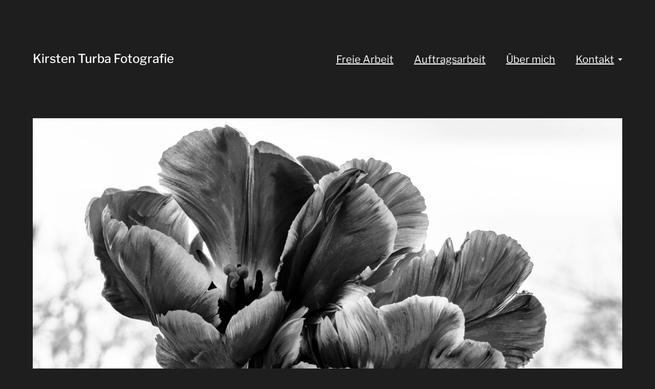

--- FILE ---
content_type: text/html; charset=UTF-8
request_url: https://www.fotografie-kirstenturba.de/tulpen-ii/
body_size: 22565
content:
<!DOCTYPE html>

<html class="no-js" lang="de">

	<head>
		
		<meta http-equiv="content-type" content="text/html" charset="UTF-8" />
		<meta name="viewport" content="width=device-width, initial-scale=1.0, maximum-scale=1.0, user-scalable=no" >
        
        <link rel="profile" href="http://gmpg.org/xfn/11">
		 
		<title>Tulpen II &#8211; Kirsten Turba Fotografie</title>
<link rel='dns-prefetch' href='//s.w.org' />
<link rel="alternate" type="application/rss+xml" title="Kirsten Turba Fotografie &raquo; Feed" href="https://www.fotografie-kirstenturba.de/feed/" />
<link rel="alternate" type="application/rss+xml" title="Kirsten Turba Fotografie &raquo; Kommentar-Feed" href="https://www.fotografie-kirstenturba.de/comments/feed/" />
<link rel="alternate" type="application/rss+xml" title="Kirsten Turba Fotografie &raquo; Tulpen II-Kommentar-Feed" href="https://www.fotografie-kirstenturba.de/tulpen-ii/feed/" />
		<script type="text/javascript">
			window._wpemojiSettings = {"baseUrl":"https:\/\/s.w.org\/images\/core\/emoji\/13.0.0\/72x72\/","ext":".png","svgUrl":"https:\/\/s.w.org\/images\/core\/emoji\/13.0.0\/svg\/","svgExt":".svg","source":{"concatemoji":"https:\/\/www.fotografie-kirstenturba.de\/wp-includes\/js\/wp-emoji-release.min.js?ver=5.5.17"}};
			!function(e,a,t){var n,r,o,i=a.createElement("canvas"),p=i.getContext&&i.getContext("2d");function s(e,t){var a=String.fromCharCode;p.clearRect(0,0,i.width,i.height),p.fillText(a.apply(this,e),0,0);e=i.toDataURL();return p.clearRect(0,0,i.width,i.height),p.fillText(a.apply(this,t),0,0),e===i.toDataURL()}function c(e){var t=a.createElement("script");t.src=e,t.defer=t.type="text/javascript",a.getElementsByTagName("head")[0].appendChild(t)}for(o=Array("flag","emoji"),t.supports={everything:!0,everythingExceptFlag:!0},r=0;r<o.length;r++)t.supports[o[r]]=function(e){if(!p||!p.fillText)return!1;switch(p.textBaseline="top",p.font="600 32px Arial",e){case"flag":return s([127987,65039,8205,9895,65039],[127987,65039,8203,9895,65039])?!1:!s([55356,56826,55356,56819],[55356,56826,8203,55356,56819])&&!s([55356,57332,56128,56423,56128,56418,56128,56421,56128,56430,56128,56423,56128,56447],[55356,57332,8203,56128,56423,8203,56128,56418,8203,56128,56421,8203,56128,56430,8203,56128,56423,8203,56128,56447]);case"emoji":return!s([55357,56424,8205,55356,57212],[55357,56424,8203,55356,57212])}return!1}(o[r]),t.supports.everything=t.supports.everything&&t.supports[o[r]],"flag"!==o[r]&&(t.supports.everythingExceptFlag=t.supports.everythingExceptFlag&&t.supports[o[r]]);t.supports.everythingExceptFlag=t.supports.everythingExceptFlag&&!t.supports.flag,t.DOMReady=!1,t.readyCallback=function(){t.DOMReady=!0},t.supports.everything||(n=function(){t.readyCallback()},a.addEventListener?(a.addEventListener("DOMContentLoaded",n,!1),e.addEventListener("load",n,!1)):(e.attachEvent("onload",n),a.attachEvent("onreadystatechange",function(){"complete"===a.readyState&&t.readyCallback()})),(n=t.source||{}).concatemoji?c(n.concatemoji):n.wpemoji&&n.twemoji&&(c(n.twemoji),c(n.wpemoji)))}(window,document,window._wpemojiSettings);
		</script>
		<style type="text/css">
img.wp-smiley,
img.emoji {
	display: inline !important;
	border: none !important;
	box-shadow: none !important;
	height: 1em !important;
	width: 1em !important;
	margin: 0 .07em !important;
	vertical-align: -0.1em !important;
	background: none !important;
	padding: 0 !important;
}
</style>
	<link rel='stylesheet' id='wp-block-library-css'  href='https://www.fotografie-kirstenturba.de/wp-includes/css/dist/block-library/style.min.css?ver=5.5.17' type='text/css' media='all' />
<link rel='stylesheet' id='photection-style-css'  href='https://www.fotografie-kirstenturba.de/wp-content/plugins/photection/public/resources/build/photection.css?ver=1.0.0' type='text/css' media='all' />
<style id='photection-style-inline-css' type='text/css'>

		img {
			-webkit-user-drag: none;
			user-drag: none;
			-webkit-touch-callout: none;
			-webkit-user-select: none;
			-moz-user-select: none;
			-ms-user-select: none;
			user-select: none; 
		}
</style>
<link rel='stylesheet' id='chld_thm_cfg_parent-css'  href='https://www.fotografie-kirstenturba.de/wp-content/themes/hamilton/style.css?ver=5.5.17' type='text/css' media='all' />
<link rel='stylesheet' id='hamilton-fonts-css'  href='https://www.fotografie-kirstenturba.de/wp-content/themes/hamilton/assets/css/fonts.css?ver=5.5.17' type='text/css' media='all' />
<link rel='stylesheet' id='hamilton-style-css'  href='https://www.fotografie-kirstenturba.de/wp-content/themes/KT-2020/style.css?ver=2.0.0.1594723109' type='text/css' media='all' />
<script type='text/javascript' src='https://www.fotografie-kirstenturba.de/wp-includes/js/jquery/jquery.js?ver=1.12.4-wp' id='jquery-core-js'></script>
<link rel="https://api.w.org/" href="https://www.fotografie-kirstenturba.de/wp-json/" /><link rel="alternate" type="application/json" href="https://www.fotografie-kirstenturba.de/wp-json/wp/v2/posts/710" /><link rel="EditURI" type="application/rsd+xml" title="RSD" href="https://www.fotografie-kirstenturba.de/xmlrpc.php?rsd" />
<link rel="wlwmanifest" type="application/wlwmanifest+xml" href="https://www.fotografie-kirstenturba.de/wp-includes/wlwmanifest.xml" /> 
<link rel='prev' title='Ankerplatz' href='https://www.fotografie-kirstenturba.de/ankerplatz/' />
<link rel='next' title='Perspektivwechsel' href='https://www.fotografie-kirstenturba.de/boden/' />
<meta name="generator" content="WordPress 5.5.17" />
<link rel="canonical" href="https://www.fotografie-kirstenturba.de/tulpen-ii/" />
<link rel='shortlink' href='https://www.fotografie-kirstenturba.de/?p=710' />
<link rel="alternate" type="application/json+oembed" href="https://www.fotografie-kirstenturba.de/wp-json/oembed/1.0/embed?url=https%3A%2F%2Fwww.fotografie-kirstenturba.de%2Ftulpen-ii%2F" />
<link rel="alternate" type="text/xml+oembed" href="https://www.fotografie-kirstenturba.de/wp-json/oembed/1.0/embed?url=https%3A%2F%2Fwww.fotografie-kirstenturba.de%2Ftulpen-ii%2F&#038;format=xml" />
		<script>jQuery( 'html' ).removeClass( 'no-js' ).addClass( 'js' );</script>
		<style type="text/css" id="custom-background-css">
body.custom-background { background-color: #1e1e1e; }
</style>
	<link rel="icon" href="https://www.fotografie-kirstenturba.de/wp-content/uploads/2020/05/cropped-KirstenTurbaIcon-32x32.png" sizes="32x32" />
<link rel="icon" href="https://www.fotografie-kirstenturba.de/wp-content/uploads/2020/05/cropped-KirstenTurbaIcon-192x192.png" sizes="192x192" />
<link rel="apple-touch-icon" href="https://www.fotografie-kirstenturba.de/wp-content/uploads/2020/05/cropped-KirstenTurbaIcon-180x180.png" />
<meta name="msapplication-TileImage" content="https://www.fotografie-kirstenturba.de/wp-content/uploads/2020/05/cropped-KirstenTurbaIcon-270x270.png" />
		<style type="text/css" id="wp-custom-css">
			footer.site-footer.section-inner p:last-child {
  display: none;
}
Textbreite
.section-inner.medium { max-width: 800px; }
.section-inner.thin { max-width: 1500px !important; }

.section-inner .section-inner {
	width: 100%;
}
Header weg mehr Abstand
.home .page-header,
.home .pin-it-btn-wrapper {
    display: none !important;
}
.page-header,
.pin-it-btn-wrapper {
    display: none !important;
}
ul.blocks-gallery-grid { margin: 0; }

.entry-content .alignwide {
    margin-left: calc( 50% - 620px );
    max-width: 1240px;
    width: 1240px;
}
.wp-block-gallery + .wp-block-gallery {
    margin-top: -50px;
}

@media ( max-width: 1380px ) {

.entry-content .alignwide {
		margin-left: calc( 50% - 45vw );
		width: calc( 90vw);
	}
}
@media ( max-width: 620px ) {
.wp-block-gallery + .wp-block-gallery {
    margin-top: -45px;
}
}		</style>
			
	</head>
	
	<body class="post-template-default single single-post postid-710 single-format-standard custom-background dark-mode show-alt-nav">

		
		<a class="skip-link button" href="#site-content">Zum Inhalt springen</a>
    
        <header class="section-inner site-header">
		
			
			<div class="site-title">

									<a href="https://www.fotografie-kirstenturba.de" class="site-name">Kirsten Turba Fotografie</a>
				
			</div>
			
			<button class="nav-toggle">
				<span class="screen-reader-text">Menü umschalten</span>
				<div class="bars">
					<div class="bar"></div>
					<div class="bar"></div>
					<div class="bar"></div>
				</div>
			</button><!-- .nav-toggle -->

			<div class="alt-nav-wrapper">
			
				<ul class="alt-nav">
					<li id="menu-item-490" class="menu-item menu-item-type-taxonomy menu-item-object-category current-post-ancestor current-menu-parent current-post-parent menu-item-490"><a href="https://www.fotografie-kirstenturba.de/category/freie-arbeiten/">Freie Arbeit</a></li>
<li id="menu-item-500" class="menu-item menu-item-type-taxonomy menu-item-object-category menu-item-500"><a href="https://www.fotografie-kirstenturba.de/category/auftragsarbeit/">Auftragsarbeit</a></li>
<li id="menu-item-482" class="menu-item menu-item-type-post_type menu-item-object-page current-post-parent menu-item-482"><a href="https://www.fotografie-kirstenturba.de/ueber-mich/">Über mich</a></li>
<li id="menu-item-483" class="menu-item menu-item-type-post_type menu-item-object-page menu-item-has-children menu-item-483"><a href="https://www.fotografie-kirstenturba.de/kontakt/">Kontakt</a>
<ul class="sub-menu">
	<li id="menu-item-544" class="menu-item menu-item-type-post_type menu-item-object-page menu-item-544"><a href="https://www.fotografie-kirstenturba.de/kontakt/">Kontakt</a></li>
	<li id="menu-item-543" class="menu-item menu-item-type-post_type menu-item-object-page menu-item-543"><a href="https://www.fotografie-kirstenturba.de/impressum/">Impressum</a></li>
	<li id="menu-item-542" class="menu-item menu-item-type-post_type menu-item-object-page menu-item-542"><a href="https://www.fotografie-kirstenturba.de/datenschutz/">Datenschutz</a></li>
</ul>
</li>
				</ul><!-- .alt-nav -->

			</div><!-- .alt-nav-wrapper -->

        </header><!-- header -->
		
				
		<nav class="site-nav" style="background-color: #1e1e1e;">
		
			<div class="section-inner menus group">
		
				<ul id="menu-hauptmenue2020-1" class="menu"><li class="menu-item menu-item-type-taxonomy menu-item-object-category current-post-ancestor current-menu-parent current-post-parent menu-item-490"><a href="https://www.fotografie-kirstenturba.de/category/freie-arbeiten/">Freie Arbeit</a></li>
<li class="menu-item menu-item-type-taxonomy menu-item-object-category menu-item-500"><a href="https://www.fotografie-kirstenturba.de/category/auftragsarbeit/">Auftragsarbeit</a></li>
<li class="menu-item menu-item-type-post_type menu-item-object-page current-post-parent menu-item-482"><a href="https://www.fotografie-kirstenturba.de/ueber-mich/">Über mich</a></li>
<li class="menu-item menu-item-type-post_type menu-item-object-page menu-item-has-children menu-item-483"><a href="https://www.fotografie-kirstenturba.de/kontakt/">Kontakt</a>
<ul class="sub-menu">
	<li class="menu-item menu-item-type-post_type menu-item-object-page menu-item-544"><a href="https://www.fotografie-kirstenturba.de/kontakt/">Kontakt</a></li>
	<li class="menu-item menu-item-type-post_type menu-item-object-page menu-item-543"><a href="https://www.fotografie-kirstenturba.de/impressum/">Impressum</a></li>
	<li class="menu-item menu-item-type-post_type menu-item-object-page menu-item-542"><a href="https://www.fotografie-kirstenturba.de/datenschutz/">Datenschutz</a></li>
</ul>
</li>
</ul>			
			</div>
		
			<footer style="background-color: #1e1e1e;">
			
				<div class="section-inner group">

					<p>&copy; 2026 <a href="https://www.fotografie-kirstenturba.de" class="site-name">Kirsten Turba Fotografie</a></p>
					<p class="theme-by">Ein Theme von <a href="https://www.andersnoren.se">Anders Nor&eacute;n</a></p>
				
				</div>

			</footer>
				
		</nav><!-- .site-nav -->

		<main id="site-content">
		<article class="entry section-inner post-710 post type-post status-publish format-standard has-post-thumbnail hentry category-freie-arbeiten has-thumbnail">
		
			<header class="page-header section-inner thin fade-block">
			
				<div>
			
					<h1 class="title entry-title">Tulpen II</h1>
						<div class="meta">

							In <a href="https://www.fotografie-kirstenturba.de/category/freie-arbeiten/" rel="category tag">Freie Arbeiten</a>
						</div><!-- .meta -->

										
				</div>
			
			</header><!-- .page-header -->

			
				<figure class="entry-image featured-image">
					<img width="1860" height="1240" src="https://www.fotografie-kirstenturba.de/wp-content/uploads/2020/05/TulpeSW4.jpg" class="attachment-post-thumbnail size-post-thumbnail wp-post-image" alt="" loading="lazy" srcset="https://www.fotografie-kirstenturba.de/wp-content/uploads/2020/05/TulpeSW4.jpg 2000w, https://www.fotografie-kirstenturba.de/wp-content/uploads/2020/05/TulpeSW4-300x200.jpg 300w, https://www.fotografie-kirstenturba.de/wp-content/uploads/2020/05/TulpeSW4-1024x682.jpg 1024w, https://www.fotografie-kirstenturba.de/wp-content/uploads/2020/05/TulpeSW4-768x512.jpg 768w, https://www.fotografie-kirstenturba.de/wp-content/uploads/2020/05/TulpeSW4-1536x1024.jpg 1536w, https://www.fotografie-kirstenturba.de/wp-content/uploads/2020/05/TulpeSW4-1200x800.jpg 1200w, https://www.fotografie-kirstenturba.de/wp-content/uploads/2020/05/TulpeSW4-1860x1240.jpg 1860w" sizes="(max-width: 1860px) 100vw, 1860px" />				</figure>

			
			<div class="entry-content section-inner thin">

				
<figure class="wp-block-gallery columns-1 is-cropped"><ul class="blocks-gallery-grid"><li class="blocks-gallery-item"><figure><img loading="lazy" width="682" height="1024" src="https://www.fotografie-kirstenturba.de/wp-content/uploads/2020/05/TulpeSW1-682x1024.jpg" alt="" data-id="669" data-full-url="https://www.fotografie-kirstenturba.de/wp-content/uploads/2020/05/TulpeSW1.jpg" data-link="https://www.fotografie-kirstenturba.de/ausstrahlung/tulpesw1/" class="wp-image-669" srcset="https://www.fotografie-kirstenturba.de/wp-content/uploads/2020/05/TulpeSW1-682x1024.jpg 682w, https://www.fotografie-kirstenturba.de/wp-content/uploads/2020/05/TulpeSW1-200x300.jpg 200w, https://www.fotografie-kirstenturba.de/wp-content/uploads/2020/05/TulpeSW1-768x1152.jpg 768w, https://www.fotografie-kirstenturba.de/wp-content/uploads/2020/05/TulpeSW1-1024x1536.jpg 1024w, https://www.fotografie-kirstenturba.de/wp-content/uploads/2020/05/TulpeSW1-1200x1800.jpg 1200w, https://www.fotografie-kirstenturba.de/wp-content/uploads/2020/05/TulpeSW1.jpg 1333w" sizes="(max-width: 682px) 100vw, 682px" /></figure></li><li class="blocks-gallery-item"><figure><img loading="lazy" width="1024" height="682" src="https://www.fotografie-kirstenturba.de/wp-content/uploads/2020/05/TulpeSW2-1024x682.jpg" alt="" data-id="670" data-full-url="https://www.fotografie-kirstenturba.de/wp-content/uploads/2020/05/TulpeSW2.jpg" data-link="https://www.fotografie-kirstenturba.de/ausstrahlung/tulpesw2/" class="wp-image-670" srcset="https://www.fotografie-kirstenturba.de/wp-content/uploads/2020/05/TulpeSW2-1024x682.jpg 1024w, https://www.fotografie-kirstenturba.de/wp-content/uploads/2020/05/TulpeSW2-300x200.jpg 300w, https://www.fotografie-kirstenturba.de/wp-content/uploads/2020/05/TulpeSW2-768x512.jpg 768w, https://www.fotografie-kirstenturba.de/wp-content/uploads/2020/05/TulpeSW2-1536x1024.jpg 1536w, https://www.fotografie-kirstenturba.de/wp-content/uploads/2020/05/TulpeSW2-1200x800.jpg 1200w, https://www.fotografie-kirstenturba.de/wp-content/uploads/2020/05/TulpeSW2-1860x1240.jpg 1860w, https://www.fotografie-kirstenturba.de/wp-content/uploads/2020/05/TulpeSW2.jpg 2000w" sizes="(max-width: 1024px) 100vw, 1024px" /></figure></li><li class="blocks-gallery-item"><figure><img loading="lazy" width="1024" height="512" src="https://www.fotografie-kirstenturba.de/wp-content/uploads/2020/05/TulpeSW3-1024x512.jpg" alt="" data-id="671" data-full-url="https://www.fotografie-kirstenturba.de/wp-content/uploads/2020/05/TulpeSW3-scaled.jpg" data-link="https://www.fotografie-kirstenturba.de/ausstrahlung/tulpesw3/" class="wp-image-671" srcset="https://www.fotografie-kirstenturba.de/wp-content/uploads/2020/05/TulpeSW3-1024x512.jpg 1024w, https://www.fotografie-kirstenturba.de/wp-content/uploads/2020/05/TulpeSW3-300x150.jpg 300w, https://www.fotografie-kirstenturba.de/wp-content/uploads/2020/05/TulpeSW3-768x384.jpg 768w, https://www.fotografie-kirstenturba.de/wp-content/uploads/2020/05/TulpeSW3-1536x768.jpg 1536w, https://www.fotografie-kirstenturba.de/wp-content/uploads/2020/05/TulpeSW3-2048x1024.jpg 2048w, https://www.fotografie-kirstenturba.de/wp-content/uploads/2020/05/TulpeSW3-1200x600.jpg 1200w, https://www.fotografie-kirstenturba.de/wp-content/uploads/2020/05/TulpeSW3-1860x930.jpg 1860w" sizes="(max-width: 1024px) 100vw, 1024px" /></figure></li></ul></figure>

			</div><!-- .content -->

			
				<div class="meta bottom section-inner thin">
				
					
					<p class="post-date"><a href="https://www.fotografie-kirstenturba.de/tulpen-ii/">1. September 2019</a>

				</div><!-- .meta -->

						
			
		</article><!-- .entry -->

		
	<div class="related-posts-wrapper section-inner">
	
		<div class="related-posts group">

			
<a class="post-preview tracker post-349 post type-post status-publish format-standard has-post-thumbnail hentry category-allgemein category-freie-arbeiten has-thumbnail" id="post-349" href="https://www.fotografie-kirstenturba.de/kalender-2019/">
	
	<div class="preview-image" style="background-image: url( https://www.fotografie-kirstenturba.de/wp-content/uploads/2019/04/Kalender2019.jpg );">
		<img width="1200" height="1200" src="https://www.fotografie-kirstenturba.de/wp-content/uploads/2019/04/Kalender2019.jpg" class="attachment-hamilton_preview-image size-hamilton_preview-image wp-post-image" alt="Kunstkalender" loading="lazy" srcset="https://www.fotografie-kirstenturba.de/wp-content/uploads/2019/04/Kalender2019.jpg 2480w, https://www.fotografie-kirstenturba.de/wp-content/uploads/2019/04/Kalender2019-150x150.jpg 150w, https://www.fotografie-kirstenturba.de/wp-content/uploads/2019/04/Kalender2019-300x300.jpg 300w, https://www.fotografie-kirstenturba.de/wp-content/uploads/2019/04/Kalender2019-768x768.jpg 768w, https://www.fotografie-kirstenturba.de/wp-content/uploads/2019/04/Kalender2019-1024x1024.jpg 1024w, https://www.fotografie-kirstenturba.de/wp-content/uploads/2019/04/Kalender2019-1280x1280.jpg 1280w" sizes="(max-width: 1200px) 100vw, 1200px" />	</div>
	
	<header class="preview-header">
	
			
		<h2 class="title">Kalender 2019</h2>	
	</header>

</a>
<a class="post-preview tracker fallback-image post-775 post type-post status-publish format-standard has-post-thumbnail hentry category-freie-arbeiten has-thumbnail" id="post-775" href="https://www.fotografie-kirstenturba.de/bewegung-im-blick/">
	
	<div class="preview-image" style="background-image: url( https://www.fotografie-kirstenturba.de/wp-content/uploads/2020/05/6865NEU-1200x800.png );">
		<img width="1200" height="800" src="https://www.fotografie-kirstenturba.de/wp-content/uploads/2020/05/6865NEU-1200x800.png" class="attachment-hamilton_preview-image size-hamilton_preview-image wp-post-image" alt="" loading="lazy" srcset="https://www.fotografie-kirstenturba.de/wp-content/uploads/2020/05/6865NEU-1200x800.png 1200w, https://www.fotografie-kirstenturba.de/wp-content/uploads/2020/05/6865NEU-300x200.png 300w, https://www.fotografie-kirstenturba.de/wp-content/uploads/2020/05/6865NEU-1024x682.png 1024w, https://www.fotografie-kirstenturba.de/wp-content/uploads/2020/05/6865NEU-768x512.png 768w, https://www.fotografie-kirstenturba.de/wp-content/uploads/2020/05/6865NEU-1536x1024.png 1536w, https://www.fotografie-kirstenturba.de/wp-content/uploads/2020/05/6865NEU-1860x1240.png 1860w, https://www.fotografie-kirstenturba.de/wp-content/uploads/2020/05/6865NEU.png 2000w" sizes="(max-width: 1200px) 100vw, 1200px" />	</div>
	
	<header class="preview-header">
	
			
		<h2 class="title">Bewegung</h2>	
	</header>

</a>
<a class="post-preview tracker fallback-image post-100 post type-post status-publish format-standard has-post-thumbnail hentry category-freie-arbeiten has-thumbnail" id="post-100" href="https://www.fotografie-kirstenturba.de/tulpen/">
	
	<div class="preview-image" style="background-image: url( https://www.fotografie-kirstenturba.de/wp-content/uploads/2017/05/Tulpen-Licht.jpg );">
		<img width="1200" height="800" src="https://www.fotografie-kirstenturba.de/wp-content/uploads/2017/05/Tulpen-Licht.jpg" class="attachment-hamilton_preview-image size-hamilton_preview-image wp-post-image" alt="Tulpen" loading="lazy" srcset="https://www.fotografie-kirstenturba.de/wp-content/uploads/2017/05/Tulpen-Licht.jpg 2000w, https://www.fotografie-kirstenturba.de/wp-content/uploads/2017/05/Tulpen-Licht-300x200.jpg 300w, https://www.fotografie-kirstenturba.de/wp-content/uploads/2017/05/Tulpen-Licht-768x512.jpg 768w, https://www.fotografie-kirstenturba.de/wp-content/uploads/2017/05/Tulpen-Licht-1024x682.jpg 1024w, https://www.fotografie-kirstenturba.de/wp-content/uploads/2017/05/Tulpen-Licht-1920x1280.jpg 1920w" sizes="(max-width: 1200px) 100vw, 1200px" />	</div>
	
	<header class="preview-header">
	
			
		<h2 class="title">Tulpen I</h2>	
	</header>

</a>		
		</div><!-- .posts -->

	</div><!-- .related-posts -->

		</main>
		
		<footer class="site-footer section-inner">

			<p>&copy; 2026 <a href="https://www.fotografie-kirstenturba.de" class="site-name">Kirsten Turba Fotografie</a></p>
			<p class="theme-by">Ein Theme von <a href="https://andersnoren.se">Anders Nor&eacute;n</a></p>

		</footer><!-- footer -->
	    
	    <div id="photection" class="photection-modal">
	<div id="photection-message" class="photection__message-wrapper">
		<p class="photection__message">Hey! ©Kirsten Turba - bei Interesse gerne Kontakt aufnehmen!</p>
	</div>
</div>
<script type='text/javascript' src='https://www.fotografie-kirstenturba.de/wp-content/plugins/photection/public/resources/build/photection.js?ver=1.0.0' id='photection-js'></script>
<script type='text/javascript' src='https://www.fotografie-kirstenturba.de/wp-includes/js/imagesloaded.min.js?ver=4.1.4' id='imagesloaded-js'></script>
<script type='text/javascript' src='https://www.fotografie-kirstenturba.de/wp-includes/js/masonry.min.js?ver=4.2.2' id='masonry-js'></script>
<script type='text/javascript' src='https://www.fotografie-kirstenturba.de/wp-content/themes/hamilton/assets/js/global.js?ver=5.5.17' id='hamilton_global-js'></script>
<script type='text/javascript' src='https://www.fotografie-kirstenturba.de/wp-includes/js/wp-embed.min.js?ver=5.5.17' id='wp-embed-js'></script>
	        
	</body>
</html>

--- FILE ---
content_type: text/css
request_url: https://www.fotografie-kirstenturba.de/wp-content/themes/KT-2020/style.css?ver=2.0.0.1594723109
body_size: 642
content:
/*
Theme Name: Kirsten Turba Fotografie
Template: hamilton
Author: Child Theme Configurator
Description: Fotografie ist meine Leidenschaft. Ich trage Sorge dafür, dass Ihre Kompetenz durch die richtige Bildsprache kommuniziert wird. Geht es um Firmenportraits, Teamfotos, Einzelportraits, Gebäude, Geschäftsräume, Immobilien, Produktionsanlagen, Produkte? Der Charakter des Unternehmens steht im Vordergrund und wird mit meiner langjährigen Erfahrung ins rechte Licht gerückt. Von jedem Motive fotografiere ich mehrere Variationen, so dass meine Kunden aus einer Auswahl aussuchen können.
Tags: Fotografie Portrait Firmenportrait Teamfoto Einzelportrait Gebaeude Geschaeftsraeume Immobilien Produktionsanlagen Produkte Erfahrung Bildsprache
Version: 2.0.0.1594723109
Updated: 2020-07-14 12:38:29

*/

